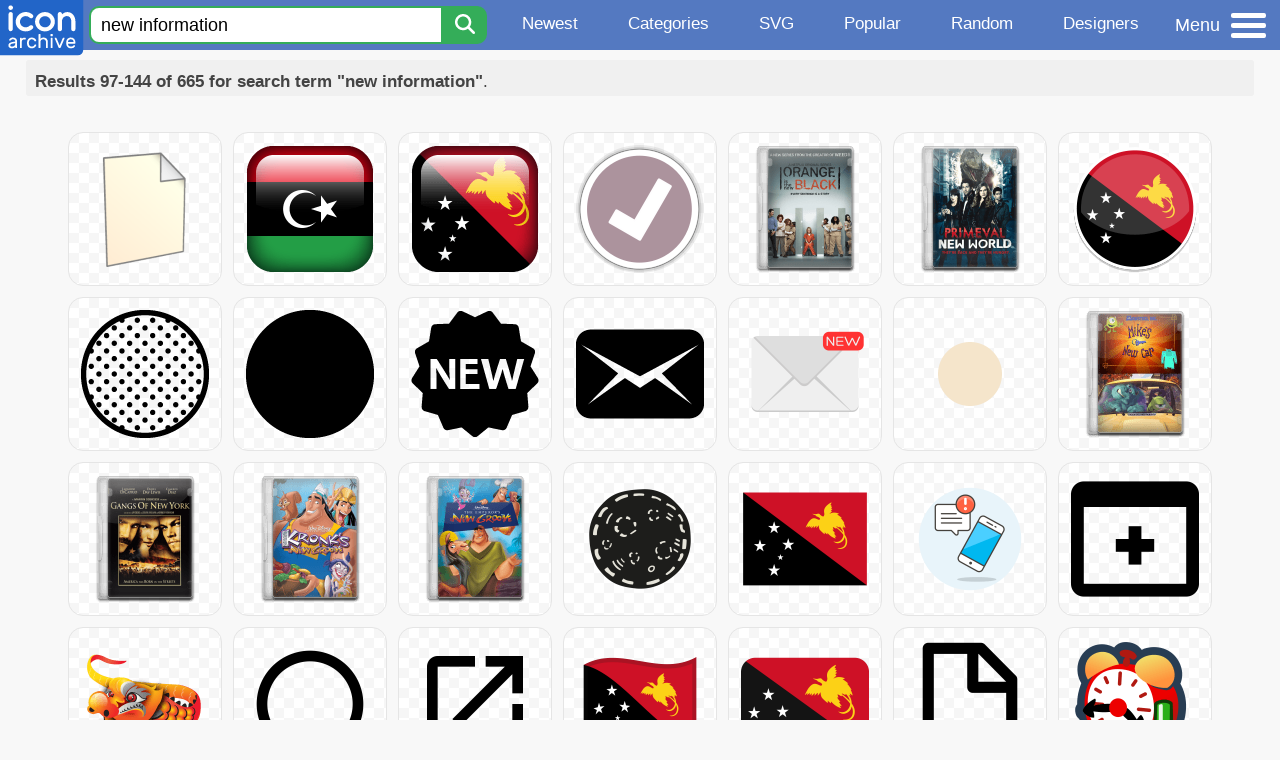

--- FILE ---
content_type: text/html; charset=utf-8
request_url: https://www.iconarchive.com/search?q=new+information&page=3
body_size: 9201
content:
<!DOCTYPE html><html lang="en"><head><meta charset="utf-8"/>
<script>var __ezHttpConsent={setByCat:function(src,tagType,attributes,category,force,customSetScriptFn=null){var setScript=function(){if(force||window.ezTcfConsent[category]){if(typeof customSetScriptFn==='function'){customSetScriptFn();}else{var scriptElement=document.createElement(tagType);scriptElement.src=src;attributes.forEach(function(attr){for(var key in attr){if(attr.hasOwnProperty(key)){scriptElement.setAttribute(key,attr[key]);}}});var firstScript=document.getElementsByTagName(tagType)[0];firstScript.parentNode.insertBefore(scriptElement,firstScript);}}};if(force||(window.ezTcfConsent&&window.ezTcfConsent.loaded)){setScript();}else if(typeof getEzConsentData==="function"){getEzConsentData().then(function(ezTcfConsent){if(ezTcfConsent&&ezTcfConsent.loaded){setScript();}else{console.error("cannot get ez consent data");force=true;setScript();}});}else{force=true;setScript();console.error("getEzConsentData is not a function");}},};</script>
<script>var ezTcfConsent=window.ezTcfConsent?window.ezTcfConsent:{loaded:false,store_info:false,develop_and_improve_services:false,measure_ad_performance:false,measure_content_performance:false,select_basic_ads:false,create_ad_profile:false,select_personalized_ads:false,create_content_profile:false,select_personalized_content:false,understand_audiences:false,use_limited_data_to_select_content:false,};function getEzConsentData(){return new Promise(function(resolve){document.addEventListener("ezConsentEvent",function(event){var ezTcfConsent=event.detail.ezTcfConsent;resolve(ezTcfConsent);});});}</script>
<script>if(typeof _setEzCookies!=='function'){function _setEzCookies(ezConsentData){var cookies=window.ezCookieQueue;for(var i=0;i<cookies.length;i++){var cookie=cookies[i];if(ezConsentData&&ezConsentData.loaded&&ezConsentData[cookie.tcfCategory]){document.cookie=cookie.name+"="+cookie.value;}}}}
window.ezCookieQueue=window.ezCookieQueue||[];if(typeof addEzCookies!=='function'){function addEzCookies(arr){window.ezCookieQueue=[...window.ezCookieQueue,...arr];}}
addEzCookies([{name:"ezoab_233319",value:"mod298-c; Path=/; Domain=iconarchive.com; Max-Age=7200",tcfCategory:"store_info",isEzoic:"true",},{name:"ezosuibasgeneris-1",value:"81521e51-c12d-4080-63c8-20974bb8dc5d; Path=/; Domain=iconarchive.com; Expires=Fri, 15 Jan 2027 03:17:51 UTC; Secure; SameSite=None",tcfCategory:"understand_audiences",isEzoic:"true",}]);if(window.ezTcfConsent&&window.ezTcfConsent.loaded){_setEzCookies(window.ezTcfConsent);}else if(typeof getEzConsentData==="function"){getEzConsentData().then(function(ezTcfConsent){if(ezTcfConsent&&ezTcfConsent.loaded){_setEzCookies(window.ezTcfConsent);}else{console.error("cannot get ez consent data");_setEzCookies(window.ezTcfConsent);}});}else{console.error("getEzConsentData is not a function");_setEzCookies(window.ezTcfConsent);}</script><script type="text/javascript" data-ezscrex='false' data-cfasync='false'>window._ezaq = Object.assign({"edge_cache_status":11,"edge_response_time":146,"url":"https://www.iconarchive.com/search?q=new+information\u0026page=3"}, typeof window._ezaq !== "undefined" ? window._ezaq : {});</script><script type="text/javascript" data-ezscrex='false' data-cfasync='false'>window._ezaq = Object.assign({"ab_test_id":"mod298-c"}, typeof window._ezaq !== "undefined" ? window._ezaq : {});window.__ez=window.__ez||{};window.__ez.tf={};</script><script type="text/javascript" data-ezscrex='false' data-cfasync='false'>window.ezDisableAds = true;</script>
<script data-ezscrex='false' data-cfasync='false' data-pagespeed-no-defer>var __ez=__ez||{};__ez.stms=Date.now();__ez.evt={};__ez.script={};__ez.ck=__ez.ck||{};__ez.template={};__ez.template.isOrig=true;window.__ezScriptHost="//www.ezojs.com";__ez.queue=__ez.queue||function(){var e=0,i=0,t=[],n=!1,o=[],r=[],s=!0,a=function(e,i,n,o,r,s,a){var l=arguments.length>7&&void 0!==arguments[7]?arguments[7]:window,d=this;this.name=e,this.funcName=i,this.parameters=null===n?null:w(n)?n:[n],this.isBlock=o,this.blockedBy=r,this.deleteWhenComplete=s,this.isError=!1,this.isComplete=!1,this.isInitialized=!1,this.proceedIfError=a,this.fWindow=l,this.isTimeDelay=!1,this.process=function(){f("... func = "+e),d.isInitialized=!0,d.isComplete=!0,f("... func.apply: "+e);var i=d.funcName.split("."),n=null,o=this.fWindow||window;i.length>3||(n=3===i.length?o[i[0]][i[1]][i[2]]:2===i.length?o[i[0]][i[1]]:o[d.funcName]),null!=n&&n.apply(null,this.parameters),!0===d.deleteWhenComplete&&delete t[e],!0===d.isBlock&&(f("----- F'D: "+d.name),m())}},l=function(e,i,t,n,o,r,s){var a=arguments.length>7&&void 0!==arguments[7]?arguments[7]:window,l=this;this.name=e,this.path=i,this.async=o,this.defer=r,this.isBlock=t,this.blockedBy=n,this.isInitialized=!1,this.isError=!1,this.isComplete=!1,this.proceedIfError=s,this.fWindow=a,this.isTimeDelay=!1,this.isPath=function(e){return"/"===e[0]&&"/"!==e[1]},this.getSrc=function(e){return void 0!==window.__ezScriptHost&&this.isPath(e)&&"banger.js"!==this.name?window.__ezScriptHost+e:e},this.process=function(){l.isInitialized=!0,f("... file = "+e);var i=this.fWindow?this.fWindow.document:document,t=i.createElement("script");t.src=this.getSrc(this.path),!0===o?t.async=!0:!0===r&&(t.defer=!0),t.onerror=function(){var e={url:window.location.href,name:l.name,path:l.path,user_agent:window.navigator.userAgent};"undefined"!=typeof _ezaq&&(e.pageview_id=_ezaq.page_view_id);var i=encodeURIComponent(JSON.stringify(e)),t=new XMLHttpRequest;t.open("GET","//g.ezoic.net/ezqlog?d="+i,!0),t.send(),f("----- ERR'D: "+l.name),l.isError=!0,!0===l.isBlock&&m()},t.onreadystatechange=t.onload=function(){var e=t.readyState;f("----- F'D: "+l.name),e&&!/loaded|complete/.test(e)||(l.isComplete=!0,!0===l.isBlock&&m())},i.getElementsByTagName("head")[0].appendChild(t)}},d=function(e,i){this.name=e,this.path="",this.async=!1,this.defer=!1,this.isBlock=!1,this.blockedBy=[],this.isInitialized=!0,this.isError=!1,this.isComplete=i,this.proceedIfError=!1,this.isTimeDelay=!1,this.process=function(){}};function c(e,i,n,s,a,d,c,u,f){var m=new l(e,i,n,s,a,d,c,f);!0===u?o[e]=m:r[e]=m,t[e]=m,h(m)}function h(e){!0!==u(e)&&0!=s&&e.process()}function u(e){if(!0===e.isTimeDelay&&!1===n)return f(e.name+" blocked = TIME DELAY!"),!0;if(w(e.blockedBy))for(var i=0;i<e.blockedBy.length;i++){var o=e.blockedBy[i];if(!1===t.hasOwnProperty(o))return f(e.name+" blocked = "+o),!0;if(!0===e.proceedIfError&&!0===t[o].isError)return!1;if(!1===t[o].isComplete)return f(e.name+" blocked = "+o),!0}return!1}function f(e){var i=window.location.href,t=new RegExp("[?&]ezq=([^&#]*)","i").exec(i);"1"===(t?t[1]:null)&&console.debug(e)}function m(){++e>200||(f("let's go"),p(o),p(r))}function p(e){for(var i in e)if(!1!==e.hasOwnProperty(i)){var t=e[i];!0===t.isComplete||u(t)||!0===t.isInitialized||!0===t.isError?!0===t.isError?f(t.name+": error"):!0===t.isComplete?f(t.name+": complete already"):!0===t.isInitialized&&f(t.name+": initialized already"):t.process()}}function w(e){return"[object Array]"==Object.prototype.toString.call(e)}return window.addEventListener("load",(function(){setTimeout((function(){n=!0,f("TDELAY -----"),m()}),5e3)}),!1),{addFile:c,addFileOnce:function(e,i,n,o,r,s,a,l,d){t[e]||c(e,i,n,o,r,s,a,l,d)},addDelayFile:function(e,i){var n=new l(e,i,!1,[],!1,!1,!0);n.isTimeDelay=!0,f(e+" ...  FILE! TDELAY"),r[e]=n,t[e]=n,h(n)},addFunc:function(e,n,s,l,d,c,u,f,m,p){!0===c&&(e=e+"_"+i++);var w=new a(e,n,s,l,d,u,f,p);!0===m?o[e]=w:r[e]=w,t[e]=w,h(w)},addDelayFunc:function(e,i,n){var o=new a(e,i,n,!1,[],!0,!0);o.isTimeDelay=!0,f(e+" ...  FUNCTION! TDELAY"),r[e]=o,t[e]=o,h(o)},items:t,processAll:m,setallowLoad:function(e){s=e},markLoaded:function(e){if(e&&0!==e.length){if(e in t){var i=t[e];!0===i.isComplete?f(i.name+" "+e+": error loaded duplicate"):(i.isComplete=!0,i.isInitialized=!0)}else t[e]=new d(e,!0);f("markLoaded dummyfile: "+t[e].name)}},logWhatsBlocked:function(){for(var e in t)!1!==t.hasOwnProperty(e)&&u(t[e])}}}();__ez.evt.add=function(e,t,n){e.addEventListener?e.addEventListener(t,n,!1):e.attachEvent?e.attachEvent("on"+t,n):e["on"+t]=n()},__ez.evt.remove=function(e,t,n){e.removeEventListener?e.removeEventListener(t,n,!1):e.detachEvent?e.detachEvent("on"+t,n):delete e["on"+t]};__ez.script.add=function(e){var t=document.createElement("script");t.src=e,t.async=!0,t.type="text/javascript",document.getElementsByTagName("head")[0].appendChild(t)};__ez.dot=__ez.dot||{};__ez.queue.addFileOnce('/detroitchicago/boise.js', '/detroitchicago/boise.js?gcb=195-0&cb=5', true, [], true, false, true, false);__ez.queue.addFileOnce('/parsonsmaize/abilene.js', '/parsonsmaize/abilene.js?gcb=195-0&cb=b20dfef28c', true, [], true, false, true, false);__ez.queue.addFileOnce('/parsonsmaize/mulvane.js', '/parsonsmaize/mulvane.js?gcb=195-0&cb=e75e48eec0', true, ['/parsonsmaize/abilene.js'], true, false, true, false);__ez.queue.addFileOnce('/detroitchicago/birmingham.js', '/detroitchicago/birmingham.js?gcb=195-0&cb=539c47377c', true, ['/parsonsmaize/abilene.js'], true, false, true, false);</script>
<script data-ezscrex="false" type="text/javascript" data-cfasync="false">window._ezaq = Object.assign({"ad_cache_level":0,"adpicker_placement_cnt":0,"ai_placeholder_cache_level":0,"ai_placeholder_placement_cnt":-1,"domain":"iconarchive.com","domain_id":233319,"ezcache_level":0,"ezcache_skip_code":14,"has_bad_image":0,"has_bad_words":0,"is_sitespeed":0,"lt_cache_level":0,"response_size":32557,"response_size_orig":26757,"response_time_orig":140,"template_id":5,"url":"https://www.iconarchive.com/search?q=new+information\u0026page=3","word_count":0,"worst_bad_word_level":0}, typeof window._ezaq !== "undefined" ? window._ezaq : {});__ez.queue.markLoaded('ezaqBaseReady');</script>
<script type='text/javascript' data-ezscrex='false' data-cfasync='false'>
window.ezAnalyticsStatic = true;

function analyticsAddScript(script) {
	var ezDynamic = document.createElement('script');
	ezDynamic.type = 'text/javascript';
	ezDynamic.innerHTML = script;
	document.head.appendChild(ezDynamic);
}
function getCookiesWithPrefix() {
    var allCookies = document.cookie.split(';');
    var cookiesWithPrefix = {};

    for (var i = 0; i < allCookies.length; i++) {
        var cookie = allCookies[i].trim();

        for (var j = 0; j < arguments.length; j++) {
            var prefix = arguments[j];
            if (cookie.indexOf(prefix) === 0) {
                var cookieParts = cookie.split('=');
                var cookieName = cookieParts[0];
                var cookieValue = cookieParts.slice(1).join('=');
                cookiesWithPrefix[cookieName] = decodeURIComponent(cookieValue);
                break; // Once matched, no need to check other prefixes
            }
        }
    }

    return cookiesWithPrefix;
}
function productAnalytics() {
	var d = {"pr":[6],"omd5":"09b6d5e12a02439eefe4cad9ac0a7dad","nar":"risk score"};
	d.u = _ezaq.url;
	d.p = _ezaq.page_view_id;
	d.v = _ezaq.visit_uuid;
	d.ab = _ezaq.ab_test_id;
	d.e = JSON.stringify(_ezaq);
	d.ref = document.referrer;
	d.c = getCookiesWithPrefix('active_template', 'ez', 'lp_');
	if(typeof ez_utmParams !== 'undefined') {
		d.utm = ez_utmParams;
	}

	var dataText = JSON.stringify(d);
	var xhr = new XMLHttpRequest();
	xhr.open('POST','/ezais/analytics?cb=1', true);
	xhr.onload = function () {
		if (xhr.status!=200) {
            return;
		}

        if(document.readyState !== 'loading') {
            analyticsAddScript(xhr.response);
            return;
        }

        var eventFunc = function() {
            if(document.readyState === 'loading') {
                return;
            }
            document.removeEventListener('readystatechange', eventFunc, false);
            analyticsAddScript(xhr.response);
        };

        document.addEventListener('readystatechange', eventFunc, false);
	};
	xhr.setRequestHeader('Content-Type','text/plain');
	xhr.send(dataText);
}
__ez.queue.addFunc("productAnalytics", "productAnalytics", null, true, ['ezaqBaseReady'], false, false, false, true);
</script>

<meta name="viewport" content="width=device-width, initial-scale=1"/>
<meta name="theme-color" content="#112040"/>
<base href="https://www.iconarchive.com/"/>


<meta name="keywords" content="new information icon, new information icons, free new information icon, download new information icon, free new information icons, download new information icons"/>
<meta name="description" content="New information Icons - Download 665 Free New information icons - Page 3 @ IconArchive. Search more than 800,000 icons for Web &amp; Desktop here."/>
<link rel="icon" href="/favicon3.svg" type="image/svg+xml"/>
<link rel="icon" type="image/png" href="/static/images/favicon3-48x48.png" sizes="48x48"/>
<link rel="icon" type="image/png" href="/static/images/favicon3-192x192.png" sizes="192x192"/>
<link rel="apple-touch-icon" href="/static/images/favicon3-apple-touch-180x180.png" sizes="180x180"/>

<title>New information Icons - Download 665 Free New information icons here - Page 3</title>

<link rel="stylesheet" href="/static/css/iconarchive.min.v15.css" type="text/css"/>
<script defer="" src="/static/js/iconarchive.min.v3.js"></script>
<meta property="og:url" content="https://www.iconarchive.com/search?q=new+information&amp;page=3"/>
<meta property="og:title" content="New information Icons - Download 665 Free New information icons here - Page 3"/>
<link rel="canonical" href="https://www.iconarchive.com/search?q=new+information&amp;page=3"/>
<script type='text/javascript'>
var ezoTemplate = 'orig_site';
var ezouid = '1';
var ezoFormfactor = '1';
</script><script data-ezscrex="false" type='text/javascript'>
var soc_app_id = '0';
var did = 233319;
var ezdomain = 'iconarchive.com';
var ezoicSearchable = 1;
</script></head>
<body>

<!-- BuySellAds.com Ad Code -->
<script type="text/javascript">
(function(){
  var bsa = document.createElement('script');
     bsa.type = 'text/javascript';
     bsa.async = true;
     bsa.src = '//s3.buysellads.com/ac/bsa.js';
  (document.getElementsByTagName('head')[0]||document.getElementsByTagName('body')[0]).appendChild(bsa);
})();
</script>
<!-- End BuySellAds.com Ad Code -->

<script src="//m.servedby-buysellads.com/monetization.js" type="text/javascript"></script>
<script>
(function(){
	if(typeof _bsa !== 'undefined' && _bsa) {
  		// format, zoneKey, segment:value, options
  		_bsa.init('flexbar', 'CKYI6237', 'placement:iconarchivecom');
  	}
})();
</script>


<header class="sticky" style="display:flex;justify-content:space-between;background-color:#5479c1;position: sticky;top: 0;height:50px;margin-bottom:10px;width:100%;z-index:9999;">

    <div class="hidden-under-320">
    <a href="https://www.iconarchive.com/" rel="nofollow"><img src="https://static.iconarchive.com/static/images/logo.svg" alt="Logo - Great icons for Win, Mac &amp; Linux" width="84" height="58" style="min-width:84px;"/></a>
    </div>

	<div style="display:flex;justify-content:space-between;width:100%;">
		<form class="topnav-search-wrap" style="flex:1;" action="https://www.iconarchive.com/search" method="get">
            <input class="topnav-search-field" type="text" name="q" value="new information" placeholder="Search for icons"/>
            <button class="topnav-search-submit" type="submit" aria-label="Search" title="Search"><div class="icon-search" style="width:20px;height:22px;"></div></button>
        </form>

        <div class="topnav" style="">
        <a href="/news.html" class="hidden-under-600">Newest</a>
        <a href="/categories.html" class="hidden-under-700">Categories</a>
        <a href="/svg-icons.html" class="hidden-under-600">SVG</a>
        <a href="/popular.html" class="hidden-under-800">Popular</a>
        <a href="/randomsets.html" class="hidden-under-900">Random</a>
        <a href="/artists.html" class="hidden-under-1000">Designers</a>
        </div>


		<div id="myNavBtn" class="topnav-menu-button" title="Menu">
			<div class="hamburger-label hidden-under-400" title="Menu">Menu</div>
              <div class="hamburger-box" title="Menu">
				<div></div>
				<div class="hamburger-middle"></div>
				<div></div>
			</div>
		</div>


	</div>

</header>

<!-- The Modal -->
<div id="myNavModal" class="modal">
  <!-- Modal content -->
  <div class="modal-content">
    <span class="close">×</span>

<h3>Browse Icons</h3>
<ul>
	<li><span class="icon icon-news" title="Newspaper Icon"></span> <a href="/news.html">Newest Packs</a></li>
	<li><span class="icon icon-svg" title="Bezier Icon"></span> <a href="/svg-icons.html">SVG Icon Packs</a></li>
	<li><span class="icon icon-fire" title="Fire Icon"></span> <a href="/popular.html">Popular Packs</a></li>
    <li><span class="icon icon-dice-five" title="Dice Icon"></span> <a href="/randomsets.html">Random Packs</a></li>
    <li><span class="icon icon-tag" title="Tag Icon"></span> <a href="/commercialfree.html">License: Commercial free Packs</a></li>
</ul>

<h3>Categories</h3>
<ul class="navmulticol">
    <li><a href="/category/adobe-icons.html">Adobe Icons</a></li>
    <li><a href="/category/alphabet-icons.html">Alphabet Icons</a></li>
    <li><a href="/category/animals-icons.html">Animal Icons</a></li>
    <li><a href="/category/apple-icons.html">Apple Icons</a></li>
    <li><a href="/category/application-icons.html">Application Icons</a></li>
    <li><a href="/category/art-icons.html">Art Icons</a></li>
    <li><a href="/category/avatar-icons.html">Avatar Icons</a></li>
    <li><a href="/category/buildings-icons.html">Buildings Icons</a></li>
    <li><a href="/category/business-icons.html">Business Icons</a></li>
    <li><a href="/category/cartoon-icons.html">Cartoon Icons</a></li>
    <li><a href="/category/christmas-icons.html">Christmas Icons</a></li>
    <li><a href="/category/computer-icons.html">Computer Icons</a></li>
    <li><a href="/category/culture-icons.html">Culture Icons</a></li>
    <li><a href="/category/drive-icons.html">Drive Icons</a></li>
    <li><a href="/category/easter-icons.html">Easter Icons</a></li>
    <li><a href="/category/emo-icons.html">Emo Icons</a></li>
    <li><a href="/category/emoji-icons.html">Emoji Icons</a></li>
    <li><a href="/category/flag-icons.html">Flag Icons</a></li>
    <li><a href="/category/folder-icons.html">Folder Icons</a></li>
    <li><a href="/category/food-icons.html">Food Icons</a></li>
    <li><a href="/category/funny-icons.html">Funny Icons</a></li>
    <li><a href="/category/game-icons.html">Game Icons</a></li>
    <li><a href="/category/halloween-icons.html">Halloween Icons</a></li>
    <li><a href="/category/handdrawn-icons.html">Hand-Drawn Icons</a></li>
    <li><a href="/category/holiday-icons.html">Holiday Icons</a></li>
    <li><a href="/category/kid-icons.html">Kids Icons</a></li>
    <li><a href="/category/lifestyle-icons.html">Lifestyle Icons</a></li>
    <li><a href="/category/love-icons.html">Love Icons</a></li>
    <li><a href="/category/media-icons.html">Media Icons</a></li>
    <li><a href="/category/medical-icons.html">Medical Icons</a></li>
    <li><a href="/category/microsoft-icons.html">Microsoft Icons</a></li>
    <li><a href="/category/mini-icons.html">Mini Icons</a></li>
    <li><a href="/category/mobile-icons.html">Mobile Icons</a></li>
    <li><a href="/category/music-icons.html">Music Icons</a></li>
    <li><a href="/category/nature-icons.html">Nature Icons</a></li>
    <li><a href="/category/object-icons.html">Object Icons</a></li>
    <li><a href="/category/people-icons.html">People Icons</a></li>
    <li><a href="/category/photographic-icons.html">Photographic Icons</a></li>
    <li><a href="/category/places-icons.html">Places Icons</a></li>
    <li><a href="/category/scifi-icons.html">Sci-Fi Icons</a></li>
    <li><a href="/category/social-network-icons.html">Social Network Icons</a></li>
    <li><a href="/category/sport-icons.html">Sport Icons</a></li>
    <li><a href="/category/system-icons.html">System Icons</a></li>
    <li><a href="/category/technology-icons.html">Technology Icons</a></li>
    <li><a href="/category/toolkit-icons.html">Toolkit Icons</a></li>
    <li><a href="/category/transport-icons.html">Transport Icons</a></li>
    <li><a href="/category/movie-icons.html">TV &amp; Movie Icons</a></li>
    <li><a href="/category/vintage-icons.html">Vintage Icons</a></li>
</ul>

<h3>More</h3>
<ul>
	<li><a href="/artists.html">All Designers (by Alphabet)</a></li>
	<li><a href="/alphabet-list.html">All Packs (by Alphabet)</a></li>
    <li><a href="/outstanding.html">&#34;Staff picks&#34; Icon Packs</a></li>
    <li><a href="/highres.html">High Resolution Packs</a></li>
    <li><a href="/largest.html">Largest Packs</a></li>
    <li><a href="/pixelart.html">Pixelart (Old Style) Icon Packs</a></li>
</ul>

<p style="margin-bottom:100px;">
Need more?<br/>
Visit our <a href="/sitemap.html">Sitemap</a> for all options.
</p>

  </div>
</div>
<!-- End of Modal -->




 <!--metanav-allcontent-->
 <!--metanav-background-->
<!-- End of all divs -->


<div class="allcontent" style="max-width:none;">


						<div id="paginationTop" class="pagination-bar">
						<div class="intro"><b>Results 97-144 of 665 for search term &#34;new information&#34;</b>.</div>
						<div class="clear"></div>
						</div>
<div class="anything">     </div>
<div class="iconlist" style="text-align:center;">

<div id="icon-65081-48" class="icondetail"><a href="/show/ravenna-3d-icons-by-double-j-design/File-New-icon.html"><img src="https://icons.iconarchive.com/icons/double-j-design/ravenna-3d/128/File-New-icon.png" width="128" height="128" alt="File New icon" title="File New icon"/></a></div>
<div id="icon-65890-48" class="icondetail"><a href="/show/flag-borderless-icons-by-hopstarter/Libya-New-icon.html"><img src="https://icons.iconarchive.com/icons/hopstarter/flag-borderless/128/Libya-New-icon.png" width="128" height="128" alt="Libya New icon" title="Libya New icon"/></a></div>
<div id="icon-65914-48" class="icondetail"><a href="/show/flag-borderless-icons-by-hopstarter/Papua-New-Guinea-icon.html"><img src="https://icons.iconarchive.com/icons/hopstarter/flag-borderless/128/Papua-New-Guinea-icon.png" width="128" height="128" alt="Papua New Guinea icon" title="Papua New Guinea icon"/></a></div>
<div id="icon-81805-48" class="icondetail"><a href="/show/simple-icons-by-kxmylo/appointment-new-icon.html"><img src="https://icons.iconarchive.com/icons/kxmylo/simple/128/appointment-new-icon.png" width="128" height="128" alt="Appointment new icon" title="Appointment new icon"/></a></div>
<div id="icon-84215-48" class="icondetail"><a href="/show/tv-show-mega-pack-1-icons-by-firstline1/Orange-Is-the-New-Black-icon.html"><img src="https://icons.iconarchive.com/icons/firstline1/tv-show-mega-pack-1/128/Orange-Is-the-New-Black-icon.png" width="128" height="128" alt="Orange Is the New Black icon" title="Orange Is the New Black icon"/></a></div>
<div id="icon-84229-48" class="icondetail"><a href="/show/tv-show-mega-pack-1-icons-by-firstline1/Primeval-New-World-icon.html"><img src="https://icons.iconarchive.com/icons/firstline1/tv-show-mega-pack-1/128/Primeval-New-World-icon.png" width="128" height="128" alt="Primeval New World icon" title="Primeval New World icon"/></a></div>
<div id="icon-86289-48" class="icondetail"><a href="/show/round-world-flags-icons-by-custom-icon-design/Papua-new-guinea-icon.html"><img src="https://icons.iconarchive.com/icons/custom-icon-design/round-world-flags/128/Papua-new-guinea-icon.png" width="128" height="128" alt="Papua new guinea icon" title="Papua new guinea icon"/></a></div>
<div id="icon-87642-48" class="icondetail"><a href="/show/ios7-icons-by-icons8/Astrology-New-Moon-icon.html"><img src="https://icons.iconarchive.com/icons/icons8/ios7/128/Astrology-New-Moon-icon.png" width="128" height="128" alt="Astrology New Moon icon" title="Astrology New Moon icon"/></a></div>
<div id="icon-90031-48" class="icondetail"><a href="/show/windows-8-icons-by-icons8/Astrology-New-Moon-icon.html"><img src="https://icons.iconarchive.com/icons/icons8/windows-8/128/Astrology-New-Moon-icon.png" width="128" height="128" alt="Astrology New Moon icon" title="Astrology New Moon icon"/></a></div>
<div id="icon-90533-48" class="icondetail"><a href="/show/windows-8-icons-by-icons8/Ecommerce-New-icon.html"><img src="https://icons.iconarchive.com/icons/icons8/windows-8/128/Ecommerce-New-icon.png" width="128" height="128" alt="Ecommerce New icon" title="Ecommerce New icon"/></a></div>
<div id="icon-91225-48" class="icondetail"><a href="/show/windows-8-icons-by-icons8/Messaging-New-Post-icon.html"><img src="https://icons.iconarchive.com/icons/icons8/windows-8/128/Messaging-New-Post-icon.png" width="128" height="128" alt="Messaging New Post icon" title="Messaging New Post icon"/></a></div>
<div id="icon-95005-48" class="icondetail"><a href="/show/all-flat-icons-by-mahm0udwally/Mail-New-icon.html"><img src="https://icons.iconarchive.com/icons/mahm0udwally/all-flat/128/Mail-New-icon.png" width="128" height="128" alt="Mail New icon" title="Mail New icon"/></a></div>
<div id="icon-95062-48" class="icondetail"><a href="/show/lovely-weather-2-icons-by-custom-icon-design/Moon-new-icon.html"><img src="https://icons.iconarchive.com/icons/custom-icon-design/lovely-weather-2/128/Moon-new-icon.png" width="128" height="128" alt="Moon new icon" title="Moon new icon"/></a></div>
<div id="icon-100865-48" class="icondetail"><a href="/show/movie-mega-pack-2-icons-by-firstline1/Mikes-New-Car-icon.html"><img src="https://icons.iconarchive.com/icons/firstline1/movie-mega-pack-2/128/Mikes-New-Car-icon.png" width="128" height="128" alt="Mikes New Car icon" title="Mikes New Car icon"/></a></div>
<div id="icon-102161-48" class="icondetail"><a href="/show/movie-mega-pack-5-icons-by-firstline1/Gangs-of-New-York-icon.html"><img src="https://icons.iconarchive.com/icons/firstline1/movie-mega-pack-5/128/Gangs-of-New-York-icon.png" width="128" height="128" alt="Gangs of New York icon" title="Gangs of New York icon"/></a></div>
<div id="icon-102363-48" class="icondetail"><a href="/show/movie-mega-pack-5-icons-by-firstline1/The-Emperors-New-Groove-2-Kronks-New-Groove-icon.html"><img src="https://icons.iconarchive.com/icons/firstline1/movie-mega-pack-5/128/The-Emperors-New-Groove-2-Kronks-New-Groove-icon.png" width="128" height="128" alt="The Emperors New Groove 2 Kronks New Groove icon" title="The Emperors New Groove 2 Kronks New Groove icon"/></a></div>
<div id="icon-102364-48" class="icondetail"><a href="/show/movie-mega-pack-5-icons-by-firstline1/The-Emperors-New-Groove-icon.html"><img src="https://icons.iconarchive.com/icons/firstline1/movie-mega-pack-5/128/The-Emperors-New-Groove-icon.png" width="128" height="128" alt="The Emperors New Groove icon" title="The Emperors New Groove icon"/></a></div>
<div id="icon-106871-48" class="icondetail"><a href="/show/free-space-icons-by-goodstuff-no-nonsense/moon-new-moon-icon.html"><img src="https://icons.iconarchive.com/icons/goodstuff-no-nonsense/free-space/128/moon-new-moon-icon.png" width="128" height="128" alt="Moon new moon icon" title="Moon new moon icon"/></a></div>
<div id="icon-109272-48" class="icondetail"><a href="/show/flags-icons-by-wikipedia/PG-Papua-New-Guinea-Flag-icon.html"><img src="https://icons.iconarchive.com/icons/wikipedia/flags/128/PG-Papua-New-Guinea-Flag-icon.png" width="128" height="128" alt="PG Papua New Guinea Flag icon" title="PG Papua New Guinea Flag icon"/></a></div>
<div id="icon-109854-48" class="icondetail"><a href="/show/streamline-ux-free-icons-by-streamlineicons/phone-new-message-icon.html"><img src="https://icons.iconarchive.com/icons/streamlineicons/streamline-ux-free/128/phone-new-message-icon.png" width="128" height="128" alt="Phone new message icon" title="Phone new message icon"/></a></div>
<div id="icon-111070-48" class="icondetail"><a href="/show/zondicons-icons-by-steve/Window-New-icon.html"><img src="https://icons.iconarchive.com/icons/steve/zondicons/128/Window-New-icon.png" loading="lazy" width="128" height="128" alt="Window New icon" title="Window New icon"/></a></div>
<div id="icon-111200-48" class="icondetail"><a href="/show/international-holidays-icons-by-iconshock/Chinese-New-Year-icon.html"><img src="https://icons.iconarchive.com/icons/iconshock/international-holidays/128/Chinese-New-Year-icon.png" loading="lazy" width="128" height="128" alt="Chinese New Year icon" title="Chinese New Year icon"/></a></div>
<div id="icon-126281-48" class="icondetail"><a href="/show/material-icons-by-pictogrammers/moon-new-icon.html"><img src="https://icons.iconarchive.com/icons/pictogrammers/material/128/moon-new-icon.png" loading="lazy" width="128" height="128" alt="Moon new icon" title="Moon new icon"/></a></div>
<div id="icon-126558-48" class="icondetail"><a href="/show/material-icons-by-pictogrammers/open-in-new-icon.html"><img src="https://icons.iconarchive.com/icons/pictogrammers/material/128/open-in-new-icon.png" loading="lazy" width="128" height="128" alt="Open in new icon" title="Open in new icon"/></a></div>
<div id="icon-129298-48" class="icondetail"><a href="/show/waved-flags-icons-by-wikipedia/Papua-New-Guinea-Waved-Flag-icon.html"><img src="https://icons.iconarchive.com/icons/wikipedia/waved-flags/128/Papua-New-Guinea-Waved-Flag-icon.png" loading="lazy" width="128" height="128" alt="Papua New Guinea Waved Flag icon" title="Papua New Guinea Waved Flag icon"/></a></div>
<div id="icon-129556-48" class="icondetail"><a href="/show/twemoji-flags-icons-by-twitter/Papua-New-Guinea-Flag-icon.html"><img src="https://icons.iconarchive.com/icons/twitter/twemoji-flags/128/Papua-New-Guinea-Flag-icon.png" loading="lazy" width="128" height="128" alt="Papua New Guinea Flag icon" title="Papua New Guinea Flag icon"/></a></div>
<div id="icon-144510-48" class="icondetail"><a href="/show/drip-icons-by-amitjakhu/document-new-icon.html"><img src="https://icons.iconarchive.com/icons/amitjakhu/drip/128/document-new-icon.png" loading="lazy" width="128" height="128" alt="Document new icon" title="Document new icon"/></a></div>
<div id="icon-145245-48" class="icondetail"><a href="/show/gartoon-action-icons-by-gartoon-team/appointment-new-icon.html"><img src="https://icons.iconarchive.com/icons/gartoon-team/gartoon-action/128/appointment-new-icon.png" loading="lazy" width="128" height="128" alt="Appointment new icon" title="Appointment new icon"/></a></div>
<div id="icon-145254-48" class="icondetail"><a href="/show/gartoon-action-icons-by-gartoon-team/bookmark-new-icon.html"><img src="https://icons.iconarchive.com/icons/gartoon-team/gartoon-action/128/bookmark-new-icon.png" loading="lazy" width="128" height="128" alt="Bookmark new icon" title="Bookmark new icon"/></a></div>
<div id="icon-145258-48" class="icondetail"><a href="/show/gartoon-action-icons-by-gartoon-team/contact-new-icon.html"><img src="https://icons.iconarchive.com/icons/gartoon-team/gartoon-action/128/contact-new-icon.png" loading="lazy" width="128" height="128" alt="Contact new icon" title="Contact new icon"/></a></div>
<div id="icon-145264-48" class="icondetail"><a href="/show/gartoon-action-icons-by-gartoon-team/document-new-icon.html"><img src="https://icons.iconarchive.com/icons/gartoon-team/gartoon-action/128/document-new-icon.png" loading="lazy" width="128" height="128" alt="Document new icon" title="Document new icon"/></a></div>
<div id="icon-145307-48" class="icondetail"><a href="/show/gartoon-action-icons-by-gartoon-team/folder-new-icon.html"><img src="https://icons.iconarchive.com/icons/gartoon-team/gartoon-action/128/folder-new-icon.png" loading="lazy" width="128" height="128" alt="Folder new icon" title="Folder new icon"/></a></div>
<div id="icon-145385-48" class="icondetail"><a href="/show/gartoon-action-icons-by-gartoon-team/note-new-icon.html"><img src="https://icons.iconarchive.com/icons/gartoon-team/gartoon-action/128/note-new-icon.png" loading="lazy" width="128" height="128" alt="Note new icon" title="Note new icon"/></a></div>
<div id="icon-145386-48" class="icondetail"><a href="/show/gartoon-action-icons-by-gartoon-team/notebook-new-icon.html"><img src="https://icons.iconarchive.com/icons/gartoon-team/gartoon-action/128/notebook-new-icon.png" loading="lazy" width="128" height="128" alt="Notebook new icon" title="Notebook new icon"/></a></div>
<div id="icon-145400-48" class="icondetail"><a href="/show/gartoon-action-icons-by-gartoon-team/playlist-new-icon.html"><img src="https://icons.iconarchive.com/icons/gartoon-team/gartoon-action/128/playlist-new-icon.png" loading="lazy" width="128" height="128" alt="Playlist new icon" title="Playlist new icon"/></a></div>
<div id="icon-145412-48" class="icondetail"><a href="/show/gartoon-action-icons-by-gartoon-team/tab-new-icon.html"><img src="https://icons.iconarchive.com/icons/gartoon-team/gartoon-action/128/tab-new-icon.png" loading="lazy" width="128" height="128" alt="Tab new icon" title="Tab new icon"/></a></div>
<div id="icon-145413-48" class="icondetail"><a href="/show/gartoon-action-icons-by-gartoon-team/tag-new-icon.html"><img src="https://icons.iconarchive.com/icons/gartoon-team/gartoon-action/128/tag-new-icon.png" loading="lazy" width="128" height="128" alt="Tag new icon" title="Tag new icon"/></a></div>
<div id="icon-145429-48" class="icondetail"><a href="/show/gartoon-action-icons-by-gartoon-team/window-new-icon.html"><img src="https://icons.iconarchive.com/icons/gartoon-team/gartoon-action/128/window-new-icon.png" loading="lazy" width="128" height="128" alt="Window new icon" title="Window new icon"/></a></div>
<div id="icon-145539-48" class="icondetail"><a href="/show/gartoon-misc-icons-by-gartoon-team/Stock-New-24h-Appointment-icon.html"><img src="https://icons.iconarchive.com/icons/gartoon-team/gartoon-misc/128/Stock-New-24h-Appointment-icon.png" loading="lazy" width="128" height="128" alt="Stock New 24h Appointment icon" title="Stock New 24h Appointment icon"/></a></div>
<div id="icon-145540-48" class="icondetail"><a href="/show/gartoon-misc-icons-by-gartoon-team/Stock-New-Meeting-Hands-icon.html"><img src="https://icons.iconarchive.com/icons/gartoon-team/gartoon-misc/128/Stock-New-Meeting-Hands-icon.png" loading="lazy" width="128" height="128" alt="Stock New Meeting Hands icon" title="Stock New Meeting Hands icon"/></a></div>
<div id="icon-148198-48" class="icondetail"><a href="/show/iconoir-icons-by-iconoir-team/open-new-window-icon.html"><img src="https://icons.iconarchive.com/icons/iconoir-team/iconoir/128/open-new-window-icon.png" loading="lazy" width="128" height="128" alt="Open new window icon" title="Open new window icon"/></a></div>
<div id="icon-1044-48" class="icondetail"><a href="/show/mega-games-pack-31-icons-by-3xhumed/Sacred-Addon-new-11-icon.html"><img src="https://icons.iconarchive.com/icons/3xhumed/mega-games-pack-31/128/Sacred-Addon-new-11-icon.png" loading="lazy" width="128" height="128" alt="Sacred Addon new 11 icon" title="Sacred Addon new 11 icon"/></a></div>
<div id="icon-1047-48" class="icondetail"><a href="/show/mega-games-pack-31-icons-by-3xhumed/Sacred-Addon-new-3-icon.html"><img src="https://icons.iconarchive.com/icons/3xhumed/mega-games-pack-31/128/Sacred-Addon-new-3-icon.png" loading="lazy" width="128" height="128" alt="Sacred Addon new 3 icon" title="Sacred Addon new 3 icon"/></a></div>
<div id="icon-1048-48" class="icondetail"><a href="/show/mega-games-pack-31-icons-by-3xhumed/Sacred-2-finalcover-new-2-icon.html"><img src="https://icons.iconarchive.com/icons/3xhumed/mega-games-pack-31/128/Sacred-2-finalcover-new-2-icon.png" loading="lazy" width="128" height="128" alt="Sacred 2 finalcover new 2 icon" title="Sacred 2 finalcover new 2 icon"/></a></div>
<div id="icon-1054-48" class="icondetail"><a href="/show/mega-games-pack-31-icons-by-3xhumed/Sacred-Addon-new-1-icon.html"><img src="https://icons.iconarchive.com/icons/3xhumed/mega-games-pack-31/128/Sacred-Addon-new-1-icon.png" loading="lazy" width="128" height="128" alt="Sacred Addon new 1 icon" title="Sacred Addon new 1 icon"/></a></div>
<div id="icon-1065-48" class="icondetail"><a href="/show/mega-games-pack-31-icons-by-3xhumed/Sacred-Addon-new-7-icon.html"><img src="https://icons.iconarchive.com/icons/3xhumed/mega-games-pack-31/128/Sacred-Addon-new-7-icon.png" loading="lazy" width="128" height="128" alt="Sacred Addon new 7 icon" title="Sacred Addon new 7 icon"/></a></div>
<div id="icon-1082-48" class="icondetail"><a href="/show/mega-games-pack-31-icons-by-3xhumed/Dungeon-Siege-2-new-2-icon.html"><img src="https://icons.iconarchive.com/icons/3xhumed/mega-games-pack-31/128/Dungeon-Siege-2-new-2-icon.png" loading="lazy" width="128" height="128" alt="Dungeon Siege 2 new 2 icon" title="Dungeon Siege 2 new 2 icon"/></a></div>
<div id="icon-1085-48" class="icondetail"><a href="/show/mega-games-pack-31-icons-by-3xhumed/Sacred-Addon-new-2-icon.html"><img src="https://icons.iconarchive.com/icons/3xhumed/mega-games-pack-31/128/Sacred-Addon-new-2-icon.png" loading="lazy" width="128" height="128" alt="Sacred Addon new 2 icon" title="Sacred Addon new 2 icon"/></a></div>
<div class="clear"></div>
</div>
<div class="anything">     </div>

						<div id="paginationBottom" class="pagination-bar" style="display:flex;justify-content:center;"><div class="pagination"><div class="paginationnumbers"><a href="/search?q=new+information&amp;page=1" class="num" title="Page No. 1">1</a><a href="/search?q=new+information&amp;page=2" class="num" title="Page No. 2">2</a><a href="/search?q=new+information&amp;page=3" class="num-active" title="Page No. 3">3</a><a href="/search?q=new+information&amp;page=4" class="num" title="Page No. 4">4</a><a href="/search?q=new+information&amp;page=5" class="num" title="Page No. 5">5</a><a href="/search?q=new+information&amp;page=6" class="num" title="Page No. 6">6</a><a href="#" class="dot">...</a><a href="/search?q=new+information&amp;page=14" class="num" title="Page No. 14">14</a></div></div>
						<div class="clear"></div>
						</div>
					<br/><center>
			<a href="/search?q=new+information&amp;page=2" class="next defaultbuttonprevious" title="Previous page">❮   Previous page</a><a href="/search?q=new+information&amp;page=4" class="next defaultbutton" title="Next page">Next page   ❯</a></center><div class="clear"></div></div> <!--column-main-->



<br/>
<div id="footer">
<ul id="bottomnav">
	<li><nobr>© 2026 IconArchive.com</nobr> </li>
	<li>  · <a href="/about.html">About</a> </li>
	<li>  · <a href="/contact.html" rel="nofollow">Contact</a> </li>
	<li>  · <a href="/privacy.html" rel="nofollow" style="white-space: nowrap;">Privacy Policy</a> </li>
	<li>  · <a href="/terms.html" rel="nofollow" style="white-space: nowrap;">Terms of Services</a> </li>
	<li>  · <a href="/sitemap.html">Sitemap</a> </li>
</ul>
</div>
<script data-cfasync="false">function _emitEzConsentEvent(){var customEvent=new CustomEvent("ezConsentEvent",{detail:{ezTcfConsent:window.ezTcfConsent},bubbles:true,cancelable:true,});document.dispatchEvent(customEvent);}
(function(window,document){function _setAllEzConsentTrue(){window.ezTcfConsent.loaded=true;window.ezTcfConsent.store_info=true;window.ezTcfConsent.develop_and_improve_services=true;window.ezTcfConsent.measure_ad_performance=true;window.ezTcfConsent.measure_content_performance=true;window.ezTcfConsent.select_basic_ads=true;window.ezTcfConsent.create_ad_profile=true;window.ezTcfConsent.select_personalized_ads=true;window.ezTcfConsent.create_content_profile=true;window.ezTcfConsent.select_personalized_content=true;window.ezTcfConsent.understand_audiences=true;window.ezTcfConsent.use_limited_data_to_select_content=true;window.ezTcfConsent.select_personalized_content=true;}
function _clearEzConsentCookie(){document.cookie="ezCMPCookieConsent=tcf2;Domain=.iconarchive.com;Path=/;expires=Thu, 01 Jan 1970 00:00:00 GMT";}
_clearEzConsentCookie();if(typeof window.__tcfapi!=="undefined"){window.ezgconsent=false;var amazonHasRun=false;function _ezAllowed(tcdata,purpose){return(tcdata.purpose.consents[purpose]||tcdata.purpose.legitimateInterests[purpose]);}
function _handleConsentDecision(tcdata){window.ezTcfConsent.loaded=true;if(!tcdata.vendor.consents["347"]&&!tcdata.vendor.legitimateInterests["347"]){window._emitEzConsentEvent();return;}
window.ezTcfConsent.store_info=_ezAllowed(tcdata,"1");window.ezTcfConsent.develop_and_improve_services=_ezAllowed(tcdata,"10");window.ezTcfConsent.measure_content_performance=_ezAllowed(tcdata,"8");window.ezTcfConsent.select_basic_ads=_ezAllowed(tcdata,"2");window.ezTcfConsent.create_ad_profile=_ezAllowed(tcdata,"3");window.ezTcfConsent.select_personalized_ads=_ezAllowed(tcdata,"4");window.ezTcfConsent.create_content_profile=_ezAllowed(tcdata,"5");window.ezTcfConsent.measure_ad_performance=_ezAllowed(tcdata,"7");window.ezTcfConsent.use_limited_data_to_select_content=_ezAllowed(tcdata,"11");window.ezTcfConsent.select_personalized_content=_ezAllowed(tcdata,"6");window.ezTcfConsent.understand_audiences=_ezAllowed(tcdata,"9");window._emitEzConsentEvent();}
function _handleGoogleConsentV2(tcdata){if(!tcdata||!tcdata.purpose||!tcdata.purpose.consents){return;}
var googConsentV2={};if(tcdata.purpose.consents[1]){googConsentV2.ad_storage='granted';googConsentV2.analytics_storage='granted';}
if(tcdata.purpose.consents[3]&&tcdata.purpose.consents[4]){googConsentV2.ad_personalization='granted';}
if(tcdata.purpose.consents[1]&&tcdata.purpose.consents[7]){googConsentV2.ad_user_data='granted';}
if(googConsentV2.analytics_storage=='denied'){gtag('set','url_passthrough',true);}
gtag('consent','update',googConsentV2);}
__tcfapi("addEventListener",2,function(tcdata,success){if(!success||!tcdata){window._emitEzConsentEvent();return;}
if(!tcdata.gdprApplies){_setAllEzConsentTrue();window._emitEzConsentEvent();return;}
if(tcdata.eventStatus==="useractioncomplete"||tcdata.eventStatus==="tcloaded"){if(typeof gtag!='undefined'){_handleGoogleConsentV2(tcdata);}
_handleConsentDecision(tcdata);if(tcdata.purpose.consents["1"]===true&&tcdata.vendor.consents["755"]!==false){window.ezgconsent=true;(adsbygoogle=window.adsbygoogle||[]).pauseAdRequests=0;}
if(window.__ezconsent){__ezconsent.setEzoicConsentSettings(ezConsentCategories);}
__tcfapi("removeEventListener",2,function(success){return null;},tcdata.listenerId);if(!(tcdata.purpose.consents["1"]===true&&_ezAllowed(tcdata,"2")&&_ezAllowed(tcdata,"3")&&_ezAllowed(tcdata,"4"))){if(typeof __ez=="object"&&typeof __ez.bit=="object"&&typeof window["_ezaq"]=="object"&&typeof window["_ezaq"]["page_view_id"]=="string"){__ez.bit.Add(window["_ezaq"]["page_view_id"],[new __ezDotData("non_personalized_ads",true),]);}}}});}else{_setAllEzConsentTrue();window._emitEzConsentEvent();}})(window,document);</script></body></html>